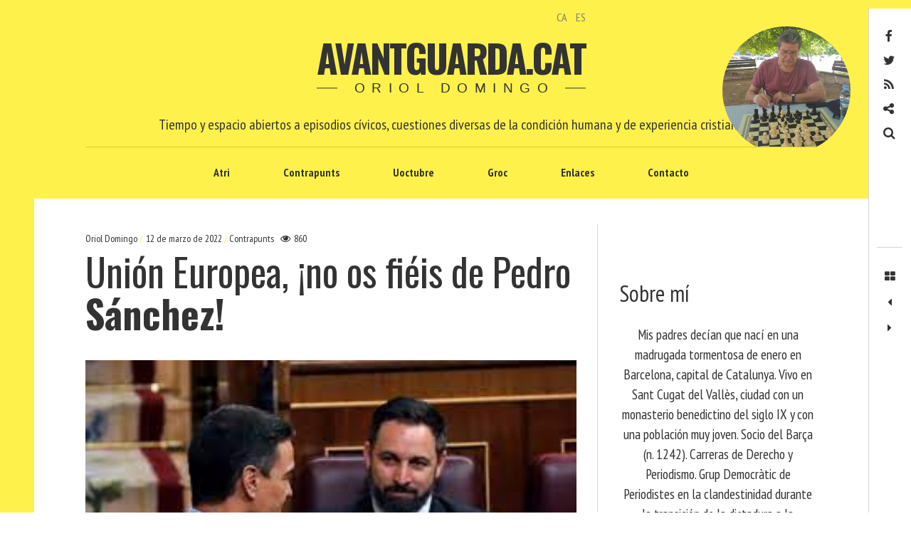

--- FILE ---
content_type: text/html; charset=UTF-8
request_url: https://www.avantguarda.cat/es/2022/03/12/union-europea-no-os-fieis-de-pedro-sanchez/
body_size: 70716
content:
<!DOCTYPE html>
<!--[if IE 9]>
<html class="ie9 lt-ie10" lang="es-ES"> <![endif]-->
<!--[if (gt IE 9)|!(IE)]><!-->
<html lang="es-ES"> <!--<![endif]-->
<head>
	<meta charset="UTF-8">
	<meta name="viewport" content="width=device-width, height=device-height, initial-scale=1, user-scalable=no">
	<link rel="profile" href="https://gmpg.org/xfn/11">
	<link rel="pingback" href="https://www.avantguarda.cat/xmlrpc.php">

	<link href="https://fonts.googleapis.com" rel="preconnect" crossorigin><link href="https://fonts.gstatic.com" rel="preconnect" crossorigin><title>Unión Europea, ¡no os fiéis de Pedro Sánchez! &#8211; Avantguarda.cat</title>
<meta name='robots' content='max-image-preview:large' />
<link rel='dns-prefetch' href='//static.addtoany.com' />
<link rel='dns-prefetch' href='//v0.wordpress.com' />
<link rel='dns-prefetch' href='//fonts.googleapis.com' />
<link rel="alternate" type="application/rss+xml" title="Avantguarda.cat &raquo; Feed" href="https://www.avantguarda.cat/es/feed/" />
<link rel="alternate" type="application/rss+xml" title="Avantguarda.cat &raquo; Feed de los comentarios" href="https://www.avantguarda.cat/es/comments/feed/" />
<link rel="alternate" type="application/rss+xml" title="Avantguarda.cat &raquo; Comentario Unión Europea, ¡no os fiéis de Pedro Sánchez! del feed" href="https://www.avantguarda.cat/es/2022/03/12/union-europea-no-os-fieis-de-pedro-sanchez/feed/" />
<link rel="alternate" title="oEmbed (JSON)" type="application/json+oembed" href="https://www.avantguarda.cat/wp-json/oembed/1.0/embed?url=https%3A%2F%2Fwww.avantguarda.cat%2Fes%2F2022%2F03%2F12%2Funion-europea-no-os-fieis-de-pedro-sanchez%2F&#038;lang=es" />
<link rel="alternate" title="oEmbed (XML)" type="text/xml+oembed" href="https://www.avantguarda.cat/wp-json/oembed/1.0/embed?url=https%3A%2F%2Fwww.avantguarda.cat%2Fes%2F2022%2F03%2F12%2Funion-europea-no-os-fieis-de-pedro-sanchez%2F&#038;format=xml&#038;lang=es" />
<style id='wp-img-auto-sizes-contain-inline-css' type='text/css'>
img:is([sizes=auto i],[sizes^="auto," i]){contain-intrinsic-size:3000px 1500px}
/*# sourceURL=wp-img-auto-sizes-contain-inline-css */
</style>
<link rel='stylesheet' id='customify-font-stylesheet-0-css' href='https://fonts.googleapis.com/css2?family=PT%20Sans%20Narrow:ital,wght@0,400;0,700&#038;family=Oswald:ital,wght@0,200;0,300;0,400;0,500;0,600;0,700&#038;display=swap' type='text/css' media='all' />
<style id='wp-emoji-styles-inline-css' type='text/css'>

	img.wp-smiley, img.emoji {
		display: inline !important;
		border: none !important;
		box-shadow: none !important;
		height: 1em !important;
		width: 1em !important;
		margin: 0 0.07em !important;
		vertical-align: -0.1em !important;
		background: none !important;
		padding: 0 !important;
	}
/*# sourceURL=wp-emoji-styles-inline-css */
</style>
<link rel='stylesheet' id='wp-block-library-css' href='https://www.avantguarda.cat/wp-includes/css/dist/block-library/style.min.css?ver=33e211045e963570431b4865b9a40d62' type='text/css' media='all' />
<style id='wp-block-library-inline-css' type='text/css'>
.has-sm-color-primary-color { color: #fff14b !important; }.has-sm-color-primary-background-color { background-color: #fff14b; }.has-sm-dark-primary-color { color: #161a03 !important; }.has-sm-dark-primary-background-color { background-color: #161a03; }.has-sm-dark-secondary-color { color: #333333 !important; }.has-sm-dark-secondary-background-color { background-color: #333333; }.has-sm-dark-tertiary-color { color: #7e8073 !important; }.has-sm-dark-tertiary-background-color { background-color: #7e8073; }.has-sm-light-primary-color { color: #ffffff !important; }.has-sm-light-primary-background-color { background-color: #ffffff; }

/*# sourceURL=wp-block-library-inline-css */
</style><style id='wp-block-paragraph-inline-css' type='text/css'>
.is-small-text{font-size:.875em}.is-regular-text{font-size:1em}.is-large-text{font-size:2.25em}.is-larger-text{font-size:3em}.has-drop-cap:not(:focus):first-letter{float:left;font-size:8.4em;font-style:normal;font-weight:100;line-height:.68;margin:.05em .1em 0 0;text-transform:uppercase}body.rtl .has-drop-cap:not(:focus):first-letter{float:none;margin-left:.1em}p.has-drop-cap.has-background{overflow:hidden}:root :where(p.has-background){padding:1.25em 2.375em}:where(p.has-text-color:not(.has-link-color)) a{color:inherit}p.has-text-align-left[style*="writing-mode:vertical-lr"],p.has-text-align-right[style*="writing-mode:vertical-rl"]{rotate:180deg}
/*# sourceURL=https://www.avantguarda.cat/wp-includes/blocks/paragraph/style.min.css */
</style>
<style id='global-styles-inline-css' type='text/css'>
:root{--wp--preset--aspect-ratio--square: 1;--wp--preset--aspect-ratio--4-3: 4/3;--wp--preset--aspect-ratio--3-4: 3/4;--wp--preset--aspect-ratio--3-2: 3/2;--wp--preset--aspect-ratio--2-3: 2/3;--wp--preset--aspect-ratio--16-9: 16/9;--wp--preset--aspect-ratio--9-16: 9/16;--wp--preset--color--black: #000000;--wp--preset--color--cyan-bluish-gray: #abb8c3;--wp--preset--color--white: #ffffff;--wp--preset--color--pale-pink: #f78da7;--wp--preset--color--vivid-red: #cf2e2e;--wp--preset--color--luminous-vivid-orange: #ff6900;--wp--preset--color--luminous-vivid-amber: #fcb900;--wp--preset--color--light-green-cyan: #7bdcb5;--wp--preset--color--vivid-green-cyan: #00d084;--wp--preset--color--pale-cyan-blue: #8ed1fc;--wp--preset--color--vivid-cyan-blue: #0693e3;--wp--preset--color--vivid-purple: #9b51e0;--wp--preset--gradient--vivid-cyan-blue-to-vivid-purple: linear-gradient(135deg,rgb(6,147,227) 0%,rgb(155,81,224) 100%);--wp--preset--gradient--light-green-cyan-to-vivid-green-cyan: linear-gradient(135deg,rgb(122,220,180) 0%,rgb(0,208,130) 100%);--wp--preset--gradient--luminous-vivid-amber-to-luminous-vivid-orange: linear-gradient(135deg,rgb(252,185,0) 0%,rgb(255,105,0) 100%);--wp--preset--gradient--luminous-vivid-orange-to-vivid-red: linear-gradient(135deg,rgb(255,105,0) 0%,rgb(207,46,46) 100%);--wp--preset--gradient--very-light-gray-to-cyan-bluish-gray: linear-gradient(135deg,rgb(238,238,238) 0%,rgb(169,184,195) 100%);--wp--preset--gradient--cool-to-warm-spectrum: linear-gradient(135deg,rgb(74,234,220) 0%,rgb(151,120,209) 20%,rgb(207,42,186) 40%,rgb(238,44,130) 60%,rgb(251,105,98) 80%,rgb(254,248,76) 100%);--wp--preset--gradient--blush-light-purple: linear-gradient(135deg,rgb(255,206,236) 0%,rgb(152,150,240) 100%);--wp--preset--gradient--blush-bordeaux: linear-gradient(135deg,rgb(254,205,165) 0%,rgb(254,45,45) 50%,rgb(107,0,62) 100%);--wp--preset--gradient--luminous-dusk: linear-gradient(135deg,rgb(255,203,112) 0%,rgb(199,81,192) 50%,rgb(65,88,208) 100%);--wp--preset--gradient--pale-ocean: linear-gradient(135deg,rgb(255,245,203) 0%,rgb(182,227,212) 50%,rgb(51,167,181) 100%);--wp--preset--gradient--electric-grass: linear-gradient(135deg,rgb(202,248,128) 0%,rgb(113,206,126) 100%);--wp--preset--gradient--midnight: linear-gradient(135deg,rgb(2,3,129) 0%,rgb(40,116,252) 100%);--wp--preset--font-size--small: 13px;--wp--preset--font-size--medium: 20px;--wp--preset--font-size--large: 36px;--wp--preset--font-size--x-large: 42px;--wp--preset--spacing--20: 0.44rem;--wp--preset--spacing--30: 0.67rem;--wp--preset--spacing--40: 1rem;--wp--preset--spacing--50: 1.5rem;--wp--preset--spacing--60: 2.25rem;--wp--preset--spacing--70: 3.38rem;--wp--preset--spacing--80: 5.06rem;--wp--preset--shadow--natural: 6px 6px 9px rgba(0, 0, 0, 0.2);--wp--preset--shadow--deep: 12px 12px 50px rgba(0, 0, 0, 0.4);--wp--preset--shadow--sharp: 6px 6px 0px rgba(0, 0, 0, 0.2);--wp--preset--shadow--outlined: 6px 6px 0px -3px rgb(255, 255, 255), 6px 6px rgb(0, 0, 0);--wp--preset--shadow--crisp: 6px 6px 0px rgb(0, 0, 0);}:where(.is-layout-flex){gap: 0.5em;}:where(.is-layout-grid){gap: 0.5em;}body .is-layout-flex{display: flex;}.is-layout-flex{flex-wrap: wrap;align-items: center;}.is-layout-flex > :is(*, div){margin: 0;}body .is-layout-grid{display: grid;}.is-layout-grid > :is(*, div){margin: 0;}:where(.wp-block-columns.is-layout-flex){gap: 2em;}:where(.wp-block-columns.is-layout-grid){gap: 2em;}:where(.wp-block-post-template.is-layout-flex){gap: 1.25em;}:where(.wp-block-post-template.is-layout-grid){gap: 1.25em;}.has-black-color{color: var(--wp--preset--color--black) !important;}.has-cyan-bluish-gray-color{color: var(--wp--preset--color--cyan-bluish-gray) !important;}.has-white-color{color: var(--wp--preset--color--white) !important;}.has-pale-pink-color{color: var(--wp--preset--color--pale-pink) !important;}.has-vivid-red-color{color: var(--wp--preset--color--vivid-red) !important;}.has-luminous-vivid-orange-color{color: var(--wp--preset--color--luminous-vivid-orange) !important;}.has-luminous-vivid-amber-color{color: var(--wp--preset--color--luminous-vivid-amber) !important;}.has-light-green-cyan-color{color: var(--wp--preset--color--light-green-cyan) !important;}.has-vivid-green-cyan-color{color: var(--wp--preset--color--vivid-green-cyan) !important;}.has-pale-cyan-blue-color{color: var(--wp--preset--color--pale-cyan-blue) !important;}.has-vivid-cyan-blue-color{color: var(--wp--preset--color--vivid-cyan-blue) !important;}.has-vivid-purple-color{color: var(--wp--preset--color--vivid-purple) !important;}.has-black-background-color{background-color: var(--wp--preset--color--black) !important;}.has-cyan-bluish-gray-background-color{background-color: var(--wp--preset--color--cyan-bluish-gray) !important;}.has-white-background-color{background-color: var(--wp--preset--color--white) !important;}.has-pale-pink-background-color{background-color: var(--wp--preset--color--pale-pink) !important;}.has-vivid-red-background-color{background-color: var(--wp--preset--color--vivid-red) !important;}.has-luminous-vivid-orange-background-color{background-color: var(--wp--preset--color--luminous-vivid-orange) !important;}.has-luminous-vivid-amber-background-color{background-color: var(--wp--preset--color--luminous-vivid-amber) !important;}.has-light-green-cyan-background-color{background-color: var(--wp--preset--color--light-green-cyan) !important;}.has-vivid-green-cyan-background-color{background-color: var(--wp--preset--color--vivid-green-cyan) !important;}.has-pale-cyan-blue-background-color{background-color: var(--wp--preset--color--pale-cyan-blue) !important;}.has-vivid-cyan-blue-background-color{background-color: var(--wp--preset--color--vivid-cyan-blue) !important;}.has-vivid-purple-background-color{background-color: var(--wp--preset--color--vivid-purple) !important;}.has-black-border-color{border-color: var(--wp--preset--color--black) !important;}.has-cyan-bluish-gray-border-color{border-color: var(--wp--preset--color--cyan-bluish-gray) !important;}.has-white-border-color{border-color: var(--wp--preset--color--white) !important;}.has-pale-pink-border-color{border-color: var(--wp--preset--color--pale-pink) !important;}.has-vivid-red-border-color{border-color: var(--wp--preset--color--vivid-red) !important;}.has-luminous-vivid-orange-border-color{border-color: var(--wp--preset--color--luminous-vivid-orange) !important;}.has-luminous-vivid-amber-border-color{border-color: var(--wp--preset--color--luminous-vivid-amber) !important;}.has-light-green-cyan-border-color{border-color: var(--wp--preset--color--light-green-cyan) !important;}.has-vivid-green-cyan-border-color{border-color: var(--wp--preset--color--vivid-green-cyan) !important;}.has-pale-cyan-blue-border-color{border-color: var(--wp--preset--color--pale-cyan-blue) !important;}.has-vivid-cyan-blue-border-color{border-color: var(--wp--preset--color--vivid-cyan-blue) !important;}.has-vivid-purple-border-color{border-color: var(--wp--preset--color--vivid-purple) !important;}.has-vivid-cyan-blue-to-vivid-purple-gradient-background{background: var(--wp--preset--gradient--vivid-cyan-blue-to-vivid-purple) !important;}.has-light-green-cyan-to-vivid-green-cyan-gradient-background{background: var(--wp--preset--gradient--light-green-cyan-to-vivid-green-cyan) !important;}.has-luminous-vivid-amber-to-luminous-vivid-orange-gradient-background{background: var(--wp--preset--gradient--luminous-vivid-amber-to-luminous-vivid-orange) !important;}.has-luminous-vivid-orange-to-vivid-red-gradient-background{background: var(--wp--preset--gradient--luminous-vivid-orange-to-vivid-red) !important;}.has-very-light-gray-to-cyan-bluish-gray-gradient-background{background: var(--wp--preset--gradient--very-light-gray-to-cyan-bluish-gray) !important;}.has-cool-to-warm-spectrum-gradient-background{background: var(--wp--preset--gradient--cool-to-warm-spectrum) !important;}.has-blush-light-purple-gradient-background{background: var(--wp--preset--gradient--blush-light-purple) !important;}.has-blush-bordeaux-gradient-background{background: var(--wp--preset--gradient--blush-bordeaux) !important;}.has-luminous-dusk-gradient-background{background: var(--wp--preset--gradient--luminous-dusk) !important;}.has-pale-ocean-gradient-background{background: var(--wp--preset--gradient--pale-ocean) !important;}.has-electric-grass-gradient-background{background: var(--wp--preset--gradient--electric-grass) !important;}.has-midnight-gradient-background{background: var(--wp--preset--gradient--midnight) !important;}.has-small-font-size{font-size: var(--wp--preset--font-size--small) !important;}.has-medium-font-size{font-size: var(--wp--preset--font-size--medium) !important;}.has-large-font-size{font-size: var(--wp--preset--font-size--large) !important;}.has-x-large-font-size{font-size: var(--wp--preset--font-size--x-large) !important;}
/*# sourceURL=global-styles-inline-css */
</style>

<style id='classic-theme-styles-inline-css' type='text/css'>
/*! This file is auto-generated */
.wp-block-button__link{color:#fff;background-color:#32373c;border-radius:9999px;box-shadow:none;text-decoration:none;padding:calc(.667em + 2px) calc(1.333em + 2px);font-size:1.125em}.wp-block-file__button{background:#32373c;color:#fff;text-decoration:none}
/*# sourceURL=/wp-includes/css/classic-themes.min.css */
</style>
<link rel='stylesheet' id='contact-form-7-css' href='https://www.avantguarda.cat/wp-content/plugins/contact-form-7/includes/css/styles.css?ver=6.1.4' type='text/css' media='all' />
<link rel='stylesheet' id='font-awesome-style-css' href='https://www.avantguarda.cat/wp-content/themes/hive/assets/css/font-awesome.css?ver=4.2.0' type='text/css' media='all' />
<link rel='stylesheet' id='hive-style-css' href='https://www.avantguarda.cat/wp-content/themes/hive/style.css?ver=33e211045e963570431b4865b9a40d62' type='text/css' media='all' />
<link rel='stylesheet' id='hive-child-style-css' href='https://www.avantguarda.cat/wp-content/themes/hive-child-master/style.css?ver=33e211045e963570431b4865b9a40d62' type='text/css' media='all' />
<link rel='stylesheet' id='hive-fonts-css' href='https://fonts.googleapis.com/css?family=Noto+Serif%3A400%2C700%2C400italic%7CPlayfair+Display%3A400%2C700%2C900%2C400italic%2C700italic%2C900italic&#038;subset=latin%2Clatin-ext' type='text/css' media='all' />
<link rel='stylesheet' id='addtoany-css' href='https://www.avantguarda.cat/wp-content/plugins/add-to-any/addtoany.min.css?ver=1.16' type='text/css' media='all' />
<script type="text/javascript" id="addtoany-core-js-before">
/* <![CDATA[ */
window.a2a_config=window.a2a_config||{};a2a_config.callbacks=[];a2a_config.overlays=[];a2a_config.templates={};a2a_localize = {
	Share: "Compartir",
	Save: "Guardar",
	Subscribe: "Suscribir",
	Email: "Correo electrónico",
	Bookmark: "Marcador",
	ShowAll: "Mostrar todo",
	ShowLess: "Mostrar menos",
	FindServices: "Encontrar servicio(s)",
	FindAnyServiceToAddTo: "Encuentra al instante cualquier servicio para añadir a",
	PoweredBy: "Funciona con",
	ShareViaEmail: "Compartir por correo electrónico",
	SubscribeViaEmail: "Suscribirse a través de correo electrónico",
	BookmarkInYourBrowser: "Añadir a marcadores de tu navegador",
	BookmarkInstructions: "Presiona «Ctrl+D» o «\u2318+D» para añadir esta página a marcadores",
	AddToYourFavorites: "Añadir a tus favoritos",
	SendFromWebOrProgram: "Enviar desde cualquier dirección o programa de correo electrónico ",
	EmailProgram: "Programa de correo electrónico",
	More: "Más&#8230;",
	ThanksForSharing: "¡Gracias por compartir!",
	ThanksForFollowing: "¡Gracias por seguirnos!"
};


//# sourceURL=addtoany-core-js-before
/* ]]> */
</script>
<script type="text/javascript" defer src="https://static.addtoany.com/menu/page.js" id="addtoany-core-js"></script>
<script type="text/javascript" src="https://www.avantguarda.cat/wp-includes/js/jquery/jquery.min.js?ver=3.7.1" id="jquery-core-js"></script>
<script type="text/javascript" src="https://www.avantguarda.cat/wp-includes/js/jquery/jquery-migrate.min.js?ver=3.4.1" id="jquery-migrate-js"></script>
<script type="text/javascript" defer src="https://www.avantguarda.cat/wp-content/plugins/add-to-any/addtoany.min.js?ver=1.1" id="addtoany-jquery-js"></script>
<script type="text/javascript" id="fullworks-anti-spam-front-logged-out-js-extra">
/* <![CDATA[ */
var FullworksAntiSpamFELO = {"form_selectors":"#commentform, #comments-form,.comment-form, .wpd_comm_form, .wpcf7-form","ajax_url":"https://www.avantguarda.cat/wp-admin/admin-ajax.php"};
//# sourceURL=fullworks-anti-spam-front-logged-out-js-extra
/* ]]> */
</script>
<script type="text/javascript" src="https://www.avantguarda.cat/wp-content/plugins/fullworks-anti-spam/frontend/js/frontend.js?ver=2.6.1.710" id="fullworks-anti-spam-front-logged-out-js"></script>
<link rel="https://api.w.org/" href="https://www.avantguarda.cat/wp-json/" /><link rel="alternate" title="JSON" type="application/json" href="https://www.avantguarda.cat/wp-json/wp/v2/posts/6145" /><link rel="canonical" href="https://www.avantguarda.cat/es/2022/03/12/union-europea-no-os-fieis-de-pedro-sanchez/" />
<style type="text/css">.recentcomments a{display:inline !important;padding:0 !important;margin:0 !important;}</style>			<style id="customify_output_style">
				:root { --sm-color-primary: #fff14b; }
:root { --sm-color-secondary: #cae00f; }
:root { --sm-color-tertiary: #bbd916; }
:root { --sm-dark-primary: #161a03; }
:root { --sm-dark-secondary: #333333; }
:root { --sm-dark-tertiary: #7e8073; }
:root { --sm-light-primary: #ffffff; }
:root { --sm-light-secondary: #fcfcf5; }
:root { --sm-light-tertiary: #f4f7e6; }
.site-branding img { max-height: 200px; }
.main-navigation ul > li a { padding-left: 36px; }
.main-navigation ul > li a { padding-right: 36px; }
.nav--main a { color: #333333; }
.nav--main > li:hover > a, .nav--main li.active > a { color: #fff14b; }
.nav--main > li > a:before { background-color: #fff14b; }
div#infinite-footer, .site-footer { background-color: #fff14b; }
body,
 .entry-title a,
 .nav--toolbar a:before,
 .site-title a,
 .widget a,
 .comment__author-name a,
 a:hover { color: #333333; }
.widget .post-date,
 .recentcomments,
 .single .entry-footer a,
 .page .entry-footer a,
 .comment__content { color: rgba(51,51,51, 0.5); }.comment-number,
 .comments-area:after,
 .comment-number--dark,
 .comment-reply-title:before,
 .add-comment .add-comment__button,
 .comment__timestamp,
 .wp-caption-text,
 .single .entry-featured__caption,
 .page .entry-featured__caption,
 .comment-edit-link,
 .comment-reply-link,
 .single .entry-content:before,
 .page .entry-content:before,
 .toolbar .navigation.post-navigation .nav-links span { color: rgba(51,51,51, 0.75); }
.site-description:after,
 li.comment .children li .comment-number,
 li.pingback .children li .comment-number,
 li.trackback .children li .comment-number { background-color: #333333; }
.nav--toolbar a:hover,
 blockquote:after,
 input,
 textarea { border-color: rgba(51,51,51, 0.5); }.comment-number,
 .comments-area:after,
 .comment-number--dark,
 .comment-reply-title:before,
 .add-comment .add-comment__button,
 .comment-form-comment textarea,
 .comment-subscription-form textarea,
 .comment-form input,
 .comment-form textarea { border-color: rgba(51,51,51, 0.5); }.comments-area { border-top-color: rgba(51,51,51, 0.5); }.btn,
 .btn:hover,
 .btn:active,
 .btn:focus,
 input[type="submit"],
 input[type="submit"]:hover,
 input[type="submit"]:active,
 input[type="submit"]:focus,
 div#infinite-handle button,
 div#infinite-handle button:hover,
 div#infinite-handle button:active,
 div#infinite-handle button:focus,
 .comment-number--dark[class],
 .comments-area:after,
 .comment-reply-title:before,
 .add-comment .add-comment__button,
 .archive__grid .entry-thumbnail .hover__bg,
 .pagination span.current { background-color: #333333; }
.nav--main .menu-item-has-children > a:after { border-bottom-color: #333333; }
body,
 .entry-meta,
 .nav--main,
 .site-description-text,
 blockquote:before,
 .nav--toolbar a:hover,
 .overlay--search,
 select,
 textarea,
 input[type="text"],
 input[type="password"],
 input[type="datetime"],
 input[type="datetime-local"],
 input[type="date"],
 input[type="month"],
 input[type="time"],
 input[type="week"],
 input[type="number"],
 input[type="email"],
 input[type="url"],
 input[type="search"],
 input[type="tel"],
 input[type="color"],
 .form-control,
 .comment-number,
 .comments-area:after,
 .add-comment .add-comment__button,
 .archive__grid .entry-thumbnail .hover__line,
 .single .featured-portrait .entry-title, 
 .page .featured-portrait .entry-title { background-color: #ffffff; }
.btn,
 .btn:hover,
 .btn:active,
 .btn:focus,
 input[type="submit"],
 input[type="submit"]:hover,
 input[type="submit"]:active,
 input[type="submit"]:focus,
 div#infinite-handle button,
 div#infinite-handle button:hover,
 div#infinite-handle button:active,
 div#infinite-handle button:focus,
 .comment-number--dark,
 .comments-area:after,
 .comment-reply-title:before,
 .add-comment .add-comment__button,
 .archive__grid .entry-thumbnail .hover,
 .pagination span.current { color: #ffffff; }
a { color: #7e8073; }
blockquote a:hover,
 .format-quote .edit-link a:hover,
 .content-quote blockquote:before,
 .widget a:hover,
 .widget_blog_subscription input[type="submit"],
 .widget_blog_subscription a:hover,
 blockquote a:hover,
 blockquote:after,
 .content-quote blockquote:after { color: #161a03; }
select:focus,
 textarea:focus,
 input[type="text"]:focus,
 input[type="password"]:focus,
 input[type="datetime"]:focus,
 input[type="datetime-local"]:focus,
 input[type="date"]:focus,
 input[type="month"]:focus,
 input[type="time"]:focus,
 input[type="week"]:focus,
 input[type="number"]:focus,
 input[type="email"]:focus,
 input[type="url"]:focus,
 input[type="search"]:focus,
 input[type="tel"]:focus,
 input[type="color"]:focus,
 .form-control:focus { outline-color: #161a03; }
.widget_blog_subscription input[type="submit"] { border-color: #161a03; }
.highlight,
 .archive__grid .accent-box,
 .sticky:after,
 .content-quote blockquote:after,
 .sticky:not(.format-quote):after { background: #161a03; }
.sticky, .sticky a, .sticky .posted-on a, .sticky .entry-title{color: #ffffff; }h1, .dropcap { color: #333333; }
h2, blockquote { color: #333333; }
h3 { color: #333333; }
h4 { color: #333333; }
h5 { color: #333333; }
.site-footer { padding-top: 30px; }
.site-footer { padding-bottom: 30px; }
.site-footer,
 #infinite-footer .blog-info,
 #infinite-footer .blog-credits { color: rgba(255,255,255, 0.5); }.site-footer a,
 #infinite-footer .blog-info a,
 #infinite-footer .blog-credits a { color: #ffffff; }
.not-matching-selector { border-width: 3px; }
.archive__grid > .grid__item,
 .sticky:not(.format-quote).post { border-left-width: 36px; }
.archive__grid{ margin-left: -36px; }.archive__grid .entry-title { color: #333333; }
.entry-meta__primary,
 .entry-meta__secondary:before,
 .entry-meta__secondary:hover > *,
 .single .posted-on,
 .single .posted-on:before,
 .single .posted-by,
 .single .cat-links:before,
 .page .posted-on,
 .page .posted-on:before,
 .page .posted-by,
 .page .cat-links:before,
 .single .cat-links:hover,
 .page .cat-links:hover { color: #fff14b; }
.entry-meta__secondary,
 .entry-meta__primary:hover > *,
 .single .cat-links, .page .cat-links,
 .single .cat-links,
 .page .cat-links,
 .single .posted-on:hover,
 .single .posted-by:hover,
 .page .posted-on:hover,
 .page .posted-by:hover { color: #fff14b; }

@media only screen and (min-width: 1000px)  { 

	.site-header { padding-left: 72px; }

	.home .site-content,
 .blog .site-content,
 .archive .site-content { padding-right: 70px; }

}

@media only screen and (min-width: 1000px) { 

	.site-header { padding-right: 72px; }

	.nav--main ul { background-color: #333333; }

	.nav--main ul a { color: #ffffff; }

	.home .site-content,
 .blog .site-content,
 .archive .site-content { padding-left: 70px; }

}

@media only screen and (min-width: 1359px) { 

	.single .site-content .container, .page .site-content .container, .post .site-content .container { max-width: 1360px; }

	.single .site-content, .page .site-content, .post .site-content { padding-right: 72px; }

	.home .site-content .container,
 .blog .site-content .container,
 .archive .site-content .container { max-width: 1360px; }

}

@media only screen and (min-width: 1359px)  { 

	.single .site-content, .page .site-content, .post .site-content { padding-left: 72px; }

}

@media screen and (min-width: 1000px) { 

	body:before, body:after { background: #fff14b; }

}

@media not screen and (min-width: 1000px) { 

	.nav--main li ul,
 .nav--main ul > li ul { background-color: #ffffff; }

}
			</style>
			<style id="customify_fonts_output">
	
.nav--main a {
font-family: "PT Sans Narrow", "SF Pro Text", Frutiger, "Frutiger Linotype", Univers, Calibri, "Gill Sans", "Gill Sans MT", "Myriad Pro", Myriad, "DejaVu Sans Condensed", "Liberation Sans", "Nimbus Sans L", Tahoma, Geneva, "Helvetica Neue", Helvetica, Arial, sans-serif;
}


html body, blockquote cite, .widget, div.sharedaddy .sd-social h3.sd-title {
font-family: "PT Sans Narrow", "SF Pro Text", Frutiger, "Frutiger Linotype", Univers, Calibri, "Gill Sans", "Gill Sans MT", "Myriad Pro", Myriad, "DejaVu Sans Condensed", "Liberation Sans", "Nimbus Sans L", Tahoma, Geneva, "Helvetica Neue", Helvetica, Arial, sans-serif;
}


blockquote {
font-family: Oswald, "SF Pro Text", Frutiger, "Frutiger Linotype", Univers, Calibri, "Gill Sans", "Gill Sans MT", "Myriad Pro", Myriad, "DejaVu Sans Condensed", "Liberation Sans", "Nimbus Sans L", Tahoma, Geneva, "Helvetica Neue", Helvetica, Arial, sans-serif;
}


h1, .fs-36px, .page .entry-content:before {
font-family: Oswald, "SF Pro Text", Frutiger, "Frutiger Linotype", Univers, Calibri, "Gill Sans", "Gill Sans MT", "Myriad Pro", Myriad, "DejaVu Sans Condensed", "Liberation Sans", "Nimbus Sans L", Tahoma, Geneva, "Helvetica Neue", Helvetica, Arial, sans-serif;
}

.dropcap, .has-drop-cap:not(:focus)::first-letter, .single .entry-content:before {
font-family: Oswald, "SF Pro Text", Frutiger, "Frutiger Linotype", Univers, Calibri, "Gill Sans", "Gill Sans MT", "Myriad Pro", Myriad, "DejaVu Sans Condensed", "Liberation Sans", "Nimbus Sans L", Tahoma, Geneva, "Helvetica Neue", Helvetica, Arial, sans-serif;
}


h2 {
font-family: Oswald, "SF Pro Text", Frutiger, "Frutiger Linotype", Univers, Calibri, "Gill Sans", "Gill Sans MT", "Myriad Pro", Myriad, "DejaVu Sans Condensed", "Liberation Sans", "Nimbus Sans L", Tahoma, Geneva, "Helvetica Neue", Helvetica, Arial, sans-serif;
}


h3 {
font-family: Oswald, "SF Pro Text", Frutiger, "Frutiger Linotype", Univers, Calibri, "Gill Sans", "Gill Sans MT", "Myriad Pro", Myriad, "DejaVu Sans Condensed", "Liberation Sans", "Nimbus Sans L", Tahoma, Geneva, "Helvetica Neue", Helvetica, Arial, sans-serif;
}


h4 {
font-family: Oswald, "SF Pro Text", Frutiger, "Frutiger Linotype", Univers, Calibri, "Gill Sans", "Gill Sans MT", "Myriad Pro", Myriad, "DejaVu Sans Condensed", "Liberation Sans", "Nimbus Sans L", Tahoma, Geneva, "Helvetica Neue", Helvetica, Arial, sans-serif;
}


h5 {
font-family: Oswald, "SF Pro Text", Frutiger, "Frutiger Linotype", Univers, Calibri, "Gill Sans", "Gill Sans MT", "Myriad Pro", Myriad, "DejaVu Sans Condensed", "Liberation Sans", "Nimbus Sans L", Tahoma, Geneva, "Helvetica Neue", Helvetica, Arial, sans-serif;
}


.archive__grid .entry-title {
font-family: Oswald, "SF Pro Text", Frutiger, "Frutiger Linotype", Univers, Calibri, "Gill Sans", "Gill Sans MT", "Myriad Pro", Myriad, "DejaVu Sans Condensed", "Liberation Sans", "Nimbus Sans L", Tahoma, Geneva, "Helvetica Neue", Helvetica, Arial, sans-serif;
}


.entry-meta {
font-family: "PT Sans Narrow", "SF Pro Text", Frutiger, "Frutiger Linotype", Univers, Calibri, "Gill Sans", "Gill Sans MT", "Myriad Pro", Myriad, "DejaVu Sans Condensed", "Liberation Sans", "Nimbus Sans L", Tahoma, Geneva, "Helvetica Neue", Helvetica, Arial, sans-serif;
}

</style>
			
	<!--[if !IE]><!-->
	<script>
		if (/*@cc_on!@*/false) {
			document.documentElement.className += ' ie10';
		}
	</script>
	<!--<![endif]-->
<link rel='stylesheet' id='mailpoet_public-css' href='https://www.avantguarda.cat/wp-content/plugins/mailpoet/assets/dist/css/mailpoet-public.b1f0906e.css?ver=33e211045e963570431b4865b9a40d62' type='text/css' media='all' />
<link rel='stylesheet' id='mailpoet_custom_fonts_0-css' href='https://fonts.googleapis.com/css?family=Abril+FatFace%3A400%2C400i%2C700%2C700i%7CAlegreya%3A400%2C400i%2C700%2C700i%7CAlegreya+Sans%3A400%2C400i%2C700%2C700i%7CAmatic+SC%3A400%2C400i%2C700%2C700i%7CAnonymous+Pro%3A400%2C400i%2C700%2C700i%7CArchitects+Daughter%3A400%2C400i%2C700%2C700i%7CArchivo%3A400%2C400i%2C700%2C700i%7CArchivo+Narrow%3A400%2C400i%2C700%2C700i%7CAsap%3A400%2C400i%2C700%2C700i%7CBarlow%3A400%2C400i%2C700%2C700i%7CBioRhyme%3A400%2C400i%2C700%2C700i%7CBonbon%3A400%2C400i%2C700%2C700i%7CCabin%3A400%2C400i%2C700%2C700i%7CCairo%3A400%2C400i%2C700%2C700i%7CCardo%3A400%2C400i%2C700%2C700i%7CChivo%3A400%2C400i%2C700%2C700i%7CConcert+One%3A400%2C400i%2C700%2C700i%7CCormorant%3A400%2C400i%2C700%2C700i%7CCrimson+Text%3A400%2C400i%2C700%2C700i%7CEczar%3A400%2C400i%2C700%2C700i%7CExo+2%3A400%2C400i%2C700%2C700i%7CFira+Sans%3A400%2C400i%2C700%2C700i%7CFjalla+One%3A400%2C400i%2C700%2C700i%7CFrank+Ruhl+Libre%3A400%2C400i%2C700%2C700i%7CGreat+Vibes%3A400%2C400i%2C700%2C700i&#038;ver=6.9' type='text/css' media='all' />
<link rel='stylesheet' id='mailpoet_custom_fonts_1-css' href='https://fonts.googleapis.com/css?family=Heebo%3A400%2C400i%2C700%2C700i%7CIBM+Plex%3A400%2C400i%2C700%2C700i%7CInconsolata%3A400%2C400i%2C700%2C700i%7CIndie+Flower%3A400%2C400i%2C700%2C700i%7CInknut+Antiqua%3A400%2C400i%2C700%2C700i%7CInter%3A400%2C400i%2C700%2C700i%7CKarla%3A400%2C400i%2C700%2C700i%7CLibre+Baskerville%3A400%2C400i%2C700%2C700i%7CLibre+Franklin%3A400%2C400i%2C700%2C700i%7CMontserrat%3A400%2C400i%2C700%2C700i%7CNeuton%3A400%2C400i%2C700%2C700i%7CNotable%3A400%2C400i%2C700%2C700i%7CNothing+You+Could+Do%3A400%2C400i%2C700%2C700i%7CNoto+Sans%3A400%2C400i%2C700%2C700i%7CNunito%3A400%2C400i%2C700%2C700i%7COld+Standard+TT%3A400%2C400i%2C700%2C700i%7COxygen%3A400%2C400i%2C700%2C700i%7CPacifico%3A400%2C400i%2C700%2C700i%7CPoppins%3A400%2C400i%2C700%2C700i%7CProza+Libre%3A400%2C400i%2C700%2C700i%7CPT+Sans%3A400%2C400i%2C700%2C700i%7CPT+Serif%3A400%2C400i%2C700%2C700i%7CRakkas%3A400%2C400i%2C700%2C700i%7CReenie+Beanie%3A400%2C400i%2C700%2C700i%7CRoboto+Slab%3A400%2C400i%2C700%2C700i&#038;ver=6.9' type='text/css' media='all' />
<link rel='stylesheet' id='mailpoet_custom_fonts_2-css' href='https://fonts.googleapis.com/css?family=Ropa+Sans%3A400%2C400i%2C700%2C700i%7CRubik%3A400%2C400i%2C700%2C700i%7CShadows+Into+Light%3A400%2C400i%2C700%2C700i%7CSpace+Mono%3A400%2C400i%2C700%2C700i%7CSpectral%3A400%2C400i%2C700%2C700i%7CSue+Ellen+Francisco%3A400%2C400i%2C700%2C700i%7CTitillium+Web%3A400%2C400i%2C700%2C700i%7CUbuntu%3A400%2C400i%2C700%2C700i%7CVarela%3A400%2C400i%2C700%2C700i%7CVollkorn%3A400%2C400i%2C700%2C700i%7CWork+Sans%3A400%2C400i%2C700%2C700i%7CYatra+One%3A400%2C400i%2C700%2C700i&#038;ver=6.9' type='text/css' media='all' />
</head>

<body data-rsssl=1 class="wp-singular post-template-default single single-post postid-6145 single-format-standard wp-theme-hive wp-child-theme-hive-child-master has_sidebar">
<div id="page" class="hfeed site">

	<a class="skip-link screen-reader-text" href="#content">Skip to content</a>

	<header id="masthead" class="site-header" role="banner">

		<div class="container">
			<div class="site-branding">
				
				<h1 class="site-title site-title--small">
					<a href="https://www.avantguarda.cat/es/" rel="home">
						Avantguarda.cat					</a>
				</h1>

				<div class="site-description">
					<span class="site-description-text">Oriol Domingo</span>
				</div>
			</div>

			<nav id="site-navigation" class="main-navigation" role="navigation">
				<h5 class="screen-reader-text">Main navigation</h5>
									<button class="navigation__trigger">
						<i class="fa fa-bars"></i><span class="screen-reader-text">Menu</span>
					</button>
				<ul id="menu-menu-principal-es" class="nav  nav--main"><li id="menu-item-536" class="menu-item menu-item-type-taxonomy menu-item-object-category menu-item-536"><a href="https://www.avantguarda.cat/es/category/atri-es/">Atri</a></li>
<li id="menu-item-537" class="menu-item menu-item-type-taxonomy menu-item-object-category current-post-ancestor current-menu-parent current-post-parent menu-item-537"><a href="https://www.avantguarda.cat/es/category/contrapunts-es/">Contrapunts</a></li>
<li id="menu-item-539" class="menu-item menu-item-type-taxonomy menu-item-object-category menu-item-539"><a href="https://www.avantguarda.cat/es/category/uoctubre-es/">Uoctubre</a></li>
<li id="menu-item-535" class="menu-item menu-item-type-taxonomy menu-item-object-category menu-item-535"><a href="https://www.avantguarda.cat/es/category/groc-es/">Groc</a></li>
<li id="menu-item-3987" class="menu-item menu-item-type-post_type menu-item-object-page menu-item-3987"><a href="https://www.avantguarda.cat/es/enlaces/">Enlaces</a></li>
<li id="menu-item-540" class="menu-item menu-item-type-post_type menu-item-object-page menu-item-540"><a href="https://www.avantguarda.cat/es/contacto/">Contacto</a></li>
</ul>			</nav><!-- #site-navigation -->
		</div>

	</header><!-- #masthead -->

	<div id="content" class="site-content">

		<div class="container">
	<div id="primary" class="content-area">
		<main id="main" class="site-main" role="main">

			
<article id="post-6145" class="post-6145 post type-post status-publish format-standard has-post-thumbnail hentry category-contrapunts-es ">
	
	<header class="entry-header">

		<div class="entry-meta">
			<span class="posted-by"> <span class="author vcard">
					<a class="url fn n" href="https://www.avantguarda.cat/es/author/orioldomingo/">Oriol Domingo
					</a>
				</span></span>
<span class="posted-on"><a href="https://www.avantguarda.cat/es/2022/03/12/union-europea-no-os-fieis-de-pedro-sanchez/" rel="bookmark"><time class="entry-date published" datetime="2022-03-12T13:24:59+01:00">12 de marzo de 2022</time></a></span>				<span class="cat-links">
					<a href="https://www.avantguarda.cat/es/category/contrapunts-es/" rel="category tag">Contrapunts</a>				</span>
					</div>
		<h1 class="entry-title"><!--?xml encoding="UTF-8"-->Unión Europea, ¡no os fiéis de Pedro <b>Sánchez!</b>
</h1>
	</header><!-- .entry-header -->

			<div class="entry-featured  entry-thumbnail">
			<img width="299" height="168" src="https://www.avantguarda.cat/wp-content/uploads/2022/03/download-2.jpg" class="attachment-hive-single-image size-hive-single-image wp-post-image" alt="" decoding="async" fetchpriority="high" sizes="(max-width: 899px) 100vw, (max-width: 999px) 65vw, (max-width: 1519px) 57vw, 860px" />					</div>
	
		<div class="entry-content" data-first_letter="8">
		<span id="av-post-view-count"><i class="fa fa-fw fa-eye"></i> 860 </span>
<p class="has-drop-cap"><strong>PUNTO.-</strong> El español Pedro Sánchez, presidente del Gobierno progre (?) PSOE / Podemos, hará una gira por algunos países europeos para intentar frenar los precios de la energía.</p>



<p class="has-drop-cap"><strong>CONTRAPUNTOS.</strong> <strong>Europa, ¡no os fiéis de Pedro Sánchez!.</strong> ¿Personaje contradictorio? ¿Falso? ¿Vulgar encantador de serpientes? Critica aparentemente escandalizado el pacto entre el franquista PP y el ultra VOX en la comunidad pseudo autonómica de Castilla-León pero él <strong>elogia y avala el sentido de estado del voxista Santiago Abascal </strong>(03 de febrero de 2021).</p>



<p>Pedro Sánchez hace, también aparentemente, que el PSOE marque distancias de PP, VOX y CS en demolición pero los cuatro partidos comparten un común denominador. <strong>Los cuatro apoyan a la monarquía, a los borbones, al juancarlismo…</strong> A un Juan Carlos que fue impuesto rey por el dictador Francisco Franco, y que hoy vive como un rey en la escandalosamente rica Abu Dhabi.</p>



<p>Pedro Sánchez, Felipe González, Josep Borrell (lamentable alto representante de la UE por Asuntos Exteriores y Política de Seguridad), Miquel Iceta, Salvador Illa… son del partido, PSOE, con dirigentes condenados por los <strong>GAL (terrorismo de estado).</strong></p>



<p>Y ahora, una contradicción hipócrita más. <strong>Pedro Sánchez defiende a Ucrania y su soberanía nacional pero está en contra de Catalunya, de su soberanía nacional y de que lo exprese en las urnas</strong> por la vías democrática y pacífica. ¿O es que <strong>«el ser rotas es el más noble destino de todas las urnas»,</strong> palabras pronunciadas el 29 de octubre de 1933 por el fascista español José Antonio Primo de Rivera todavía están vigentes? Urnas rotas, incautadas…<br></p>
<div class="addtoany_share_save_container addtoany_content addtoany_content_bottom"><div class="addtoany_header">Compartir esta entrada</div><div class="a2a_kit a2a_kit_size_32 addtoany_list" data-a2a-url="https://www.avantguarda.cat/es/2022/03/12/union-europea-no-os-fieis-de-pedro-sanchez/" data-a2a-title="Unión Europea, ¡no os fiéis de Pedro Sánchez!
"><a class="a2a_button_facebook" href="https://www.addtoany.com/add_to/facebook?linkurl=https%3A%2F%2Fwww.avantguarda.cat%2Fes%2F2022%2F03%2F12%2Funion-europea-no-os-fieis-de-pedro-sanchez%2F&amp;linkname=Uni%C3%B3n%20Europea%2C%20%C2%A1no%20os%20fi%C3%A9is%20de%20Pedro%20S%C3%A1nchez%21%0A" title="Facebook" rel="nofollow noopener" target="_blank"></a><a class="a2a_button_twitter" href="https://www.addtoany.com/add_to/twitter?linkurl=https%3A%2F%2Fwww.avantguarda.cat%2Fes%2F2022%2F03%2F12%2Funion-europea-no-os-fieis-de-pedro-sanchez%2F&amp;linkname=Uni%C3%B3n%20Europea%2C%20%C2%A1no%20os%20fi%C3%A9is%20de%20Pedro%20S%C3%A1nchez%21%0A" title="Twitter" rel="nofollow noopener" target="_blank"></a><a class="a2a_button_whatsapp" href="https://www.addtoany.com/add_to/whatsapp?linkurl=https%3A%2F%2Fwww.avantguarda.cat%2Fes%2F2022%2F03%2F12%2Funion-europea-no-os-fieis-de-pedro-sanchez%2F&amp;linkname=Uni%C3%B3n%20Europea%2C%20%C2%A1no%20os%20fi%C3%A9is%20de%20Pedro%20S%C3%A1nchez%21%0A" title="WhatsApp" rel="nofollow noopener" target="_blank"></a><a class="a2a_button_telegram" href="https://www.addtoany.com/add_to/telegram?linkurl=https%3A%2F%2Fwww.avantguarda.cat%2Fes%2F2022%2F03%2F12%2Funion-europea-no-os-fieis-de-pedro-sanchez%2F&amp;linkname=Uni%C3%B3n%20Europea%2C%20%C2%A1no%20os%20fi%C3%A9is%20de%20Pedro%20S%C3%A1nchez%21%0A" title="Telegram" rel="nofollow noopener" target="_blank"></a><a class="a2a_button_print" href="https://www.addtoany.com/add_to/print?linkurl=https%3A%2F%2Fwww.avantguarda.cat%2Fes%2F2022%2F03%2F12%2Funion-europea-no-os-fieis-de-pedro-sanchez%2F&amp;linkname=Uni%C3%B3n%20Europea%2C%20%C2%A1no%20os%20fi%C3%A9is%20de%20Pedro%20S%C3%A1nchez%21%0A" title="Print" rel="nofollow noopener" target="_blank"></a><a class="a2a_button_email" href="https://www.addtoany.com/add_to/email?linkurl=https%3A%2F%2Fwww.avantguarda.cat%2Fes%2F2022%2F03%2F12%2Funion-europea-no-os-fieis-de-pedro-sanchez%2F&amp;linkname=Uni%C3%B3n%20Europea%2C%20%C2%A1no%20os%20fi%C3%A9is%20de%20Pedro%20S%C3%A1nchez%21%0A" title="Email" rel="nofollow noopener" target="_blank"></a><a class="a2a_dd addtoany_share_save addtoany_share" href="https://www.addtoany.com/share"></a></div></div>	</div><!-- .entry-content -->

	
	<footer class="entry-footer">
		Publicado en <a href="https://www.avantguarda.cat/es/category/contrapunts-es/" rel="category tag">Contrapunts</a>. Guárdate el enlace <a href="https://www.avantguarda.cat/es/2022/03/12/union-europea-no-os-fieis-de-pedro-sanchez/" rel="bookmark">(permalink)</a>.	</footer><!-- .entry-footer -->

</article><!-- #post-## --><aside>
	<div id="comments" class="comments-area  no-comments">
		<div class="comments-area-title">
			<h2 class="comments-title"><span class="comment-number  comment-number--dark  no-comments">i</span>No hay comentarios</h2>
			<a class="comments_add-comment" href="#reply-title">Escribe el tuyo</a>		</div>
		
	</div>
	<!-- #comments .comments-area -->
	
		<div id="respond" class="comment-respond">
		<h3 id="reply-title" class="comment-reply-title">Deja una respuesta <small><a rel="nofollow" id="cancel-comment-reply-link" href="/es/2022/03/12/union-europea-no-os-fieis-de-pedro-sanchez/#respond" style="display:none;">Cancelar la respuesta</a></small></h3><form action="https://www.avantguarda.cat/wp-comments-post.php" method="post" id="commentform" class="comment-form"><p class="comment-notes"><span id="email-notes">Tu dirección de correo electrónico no será publicada.</span> <span class="required-field-message">Los campos obligatorios están marcados con <span class="required">*</span></span></p><p class="comment-form-comment"><label for="comment">Comentario <span class="required">*</span></label> <textarea id="comment" name="comment" cols="45" rows="8" maxlength="65525" required></textarea></p><p class="comment-form-author"><label for="author">Nombre <span class="required">*</span></label> <input id="author" name="author" type="text" value="" size="30" maxlength="245" autocomplete="name" required /></p>
<p class="comment-form-email"><label for="email">Correo electrónico <span class="required">*</span></label> <input id="email" name="email" type="email" value="" size="30" maxlength="100" aria-describedby="email-notes" autocomplete="email" required /></p>
<p class="comment-form-url"><label for="url">Web</label> <input id="url" name="url" type="url" value="" size="30" maxlength="200" autocomplete="url" /></p>
<p class="comment-form-cookies-consent"><input id="wp-comment-cookies-consent" name="wp-comment-cookies-consent" type="checkbox" value="yes" /> <label for="wp-comment-cookies-consent">Guarda mi nombre, correo electrónico y web en este navegador para la próxima vez que comente.</label></p>
<p class="form-submit"><input name="submit" type="submit" id="submit" class="submit" value="Publicar el comentario" /> <input type='hidden' name='comment_post_ID' value='6145' id='comment_post_ID' />
<input type='hidden' name='comment_parent' id='comment_parent' value='0' />
</p></form>	</div><!-- #respond -->
	
</aside>
		</main><!-- #main -->
	</div><!-- #primary -->


<div id="secondary" class="sidebar  sidebar--main" role="complementary">
	<aside id="custom_html-4" class="widget_text widget widget_custom_html"><div class="textwidget custom-html-widget"><a href="/es/sobre-mi-es"><img src="/wp-content/uploads/2021/07/escacs.jpg" style="width: 100%; height: auto;" /></a>
<br />
<p style="text-align: center;">Mis padres decían que nací en una madrugada tempestuosa de enero en Barcelona, capital de Catalunya.</p></div></aside><aside id="custom_html-10" class="widget_text widget widget_custom_html"><div class="textwidget custom-html-widget"><div class='test'>
	<p style='    color: #333333;
font-weight:normal;font-size:2em'>Sobre mí</p>
<br />
<p style="text-align: center;">Mis padres decían que nací en una madrugada tormentosa de enero en Barcelona, ​​capital de Catalunya. Vivo en Sant Cugat del Vallès, ciudad con un monasterio benedictino del siglo IX y con una población muy joven. Socio del Barça (n. 1242). Carreras de Derecho y Periodismo. Grup Democràtic de Periodistes en la clandestinidad durante la transición de la dictadura a la democracia. Transición inacabada. Segundo en el primer premio del concurso de «Serra d’Or» para escritores jóvenes. Premio Ires (Institut de Reinserció Social). Premi de Periodisme Ciutat de Barcelona.
<br><br>

He estado vinculado, entre otros medios, a «Diario de Barcelona» y «El Correo Catalán», ya desaparecidos. He estado vinculado a “La Vanguardia” (1974/2014) hasta que decidí dejarla. Acogido en catalunyareligio.cat durante seis meses de 2014, entre el 23 de marzo y el 11 de septiembre con el último artículo «Rajoy, con el corazón de un soberanista catalán?». Colaboro, entre otros medios, en «El Pregó».
<br><br>

Desde septiembre de 2002, dedicado también a la crónica de asuntos religiosos. Desde el 22 de septiembre de 2008, el blog In saecula saeculorum navega por las redes sociales. El blog se convierte en web el 12 de septiembre de 2014. La web adopta el nombre avantguarda.cat, el 22 de octubre de 2015. Sus secciones son Atri, Contrapunts, Uoctubre, Groc. Pretende ser crítico y alternativo al desorden establecido en los ámbitos político, cultural, social, religioso, eclesial. El espíritu y el objetivo son promover los derechos y las libertades de todas las personas y de todos los pueblos, incluido Catalunya.</p></div></div></aside>
		<aside id="recent-posts-3" class="widget widget_recent_entries">
		<h2 class="widget-title">Entradas recientes</h2>
		<ul>
											<li>
					<a href="https://www.avantguarda.cat/es/2025/11/29/alternativa-al-sueno-de-la-periodista-gemma-nierga/">Alternativa al “sueño” de la periodista  Gemma Nierga</a>
											<span class="post-date">29 de noviembre de 2025</span>
									</li>
											<li>
					<a href="https://www.avantguarda.cat/es/2024/02/09/el-aparato-judicial-acusa-de-terrorista-al-jesus-inocente/">El aparato judicial acusa de terrorista al Jesús inocente</a>
											<span class="post-date">9 de febrero de 2024</span>
									</li>
											<li>
					<a href="https://www.avantguarda.cat/es/2022/07/23/aragones-tiene-que-dimitir-por-violador-y-purgador/">Aragonès tiene que dimitir por «violador» y «purgador»</a>
											<span class="post-date">23 de julio de 2022</span>
									</li>
					</ul>

		</aside><aside id="categories-3" class="widget widget_categories"><h2 class="widget-title">Todas las categorías</h2>
			<ul>
					<li class="cat-item cat-item-58"><a href="https://www.avantguarda.cat/es/category/atri-es/">Atri</a>
</li>
	<li class="cat-item cat-item-60"><a href="https://www.avantguarda.cat/es/category/contrapunts-es/">Contrapunts</a>
</li>
	<li class="cat-item cat-item-62"><a href="https://www.avantguarda.cat/es/category/groc-es/">Groc</a>
</li>
	<li class="cat-item cat-item-1"><a href="https://www.avantguarda.cat/es/category/sin-categoria/">Sin categoría</a>
</li>
	<li class="cat-item cat-item-64"><a href="https://www.avantguarda.cat/es/category/uoctubre-es/">Uoctubre</a>
</li>
			</ul>

			</aside><aside id="recent-comments-3" class="widget widget_recent_comments"><h2 class="widget-title">Comentarios recientes</h2><ul id="recentcomments"><li class="recentcomments"><span class="comment-author-link">Lali Cistaré</span> en <a href="https://www.avantguarda.cat/es/2022/03/01/sala-i-martin-ya-califico-hace-cuatro-anos-a-borrell-de-siniestro-y-parasito/#comment-1424">Sala-i-Martín ya calificó hace cuatro años a Borrell de «siniestro y parásito»</a></li><li class="recentcomments"><span class="comment-author-link">Oriol Domingo</span> en <a href="https://www.avantguarda.cat/es/2022/02/19/pedir-perdon-en-politica-y-periodismo/#comment-1420">Pedir perdón en política y periodismo</a></li><li class="recentcomments"><span class="comment-author-link">Lali Cistaré</span> en <a href="https://www.avantguarda.cat/es/2022/02/19/pedir-perdon-en-politica-y-periodismo/#comment-1419">Pedir perdón en política y periodismo</a></li></ul></aside><aside id="custom_html-5" class="widget_text widget widget_custom_html"><h2 class="widget-title">Twitter</h2><div class="textwidget custom-html-widget"><a class="twitter-timeline" data-dnt="true" href="https://twitter.com/orioldomingo?ref_src=twsrc%5Etfw">Tweets by orioldomingo</a> <script async src="https://platform.twitter.com/widgets.js" charset="utf-8"></script></div></aside><aside id="custom_html-7" class="widget_text widget widget_custom_html"><h2 class="widget-title">Enlaces de interés</h2><div class="textwidget custom-html-widget"><ul class=""><li><a href="http://www.abadiamontserrat.net" target="_blank">Abadia de Montserrat</a></li><li><a href="http://www.caputxins.cat" target="_blank">Caputxins.cat</a></li><li><a href="http://www.cristianismeijusticia.net" target="_blank">Cristianisme i Justicia</a></li><li><a href="http://www.elmon.cat" target="_blank">El mon</a></li><li><a href="http://www.elnacional.cat" target="_blank">El nacional</a></li><li><a href="http://www.elpuntavui.cat" target="_blank">El Punt Avui</a></li><li><a href="http://www.ideasdigitales.es" target="_blank">Ideas Digitales</a></li><li><a href="http://www.jesuites.net" target="_blank">Jesuites</a></li><li><a href="https://www.larepublica.cat/" target="_blank">La República (Catmedia)</a></li><li><a href="http://www.lrp.cat" target="_blank">La República (ELP/Av+)</a></li><li><a href="http://www.vaticaninsider.it" target="_blank">La Stampa / Vaticà</a></li><li><a href="http://www.lemondedesreligions.fr" target="_blank">Le Monde / Religions</a></li><li><a href="http://www.poblet.cat" target="_blank">Monestir de Poblet</a></li><li><a href="http://www.naciodigital.cat" target="_blank">Nacio digital</a></li><li><a href="http://www.pregaria.cat" target="_blank">Pregària.cat</a></li><li><a href="http://www.presidenttorra.cat">President Quim Torra</a></li><li><a href="http://www.romereports.com" target="_blank">Rome reports</a></li><li><a href="http://www.vatican.va" target="_blank">Santa Seu</a></li><li><a href="http://www.news.va" target="_blank">Vaticano noticias</a></li><li><a href="http://www.vilaweb.cat" target="_blank">Vilaweb</a></li></ul></div></aside>      <aside id="mailpoet_form-2" class="widget widget_mailpoet_form">
  
      <h2 class="widget-title">Suscríbete a nuestro Boletín</h2>
  
  <div class="
    mailpoet_form_popup_overlay
      "></div>
  <div
    id="mailpoet_form_1"
    class="
      mailpoet_form
      mailpoet_form_widget
      mailpoet_form_position_
      mailpoet_form_animation_
    "
      >

    <style type="text/css">
     #mailpoet_form_1 .mailpoet_form {  }
#mailpoet_form_1 form { margin-bottom: 0; }
#mailpoet_form_1 .mailpoet_column_with_background { padding: 0px; }
#mailpoet_form_1 .mailpoet_form_column:not(:first-child) { margin-left: 20px; }
#mailpoet_form_1 h2.mailpoet-heading { margin: 0 0 12px 0; }
#mailpoet_form_1 .mailpoet_paragraph { line-height: 20px; margin-bottom: 20px; }
#mailpoet_form_1 .mailpoet_segment_label, #mailpoet_form_1 .mailpoet_text_label, #mailpoet_form_1 .mailpoet_textarea_label, #mailpoet_form_1 .mailpoet_select_label, #mailpoet_form_1 .mailpoet_radio_label, #mailpoet_form_1 .mailpoet_checkbox_label, #mailpoet_form_1 .mailpoet_list_label, #mailpoet_form_1 .mailpoet_date_label { display: block; font-weight: normal; }
#mailpoet_form_1 .mailpoet_text, #mailpoet_form_1 .mailpoet_textarea, #mailpoet_form_1 .mailpoet_select, #mailpoet_form_1 .mailpoet_date_month, #mailpoet_form_1 .mailpoet_date_day, #mailpoet_form_1 .mailpoet_date_year, #mailpoet_form_1 .mailpoet_date { display: block; }
#mailpoet_form_1 .mailpoet_text, #mailpoet_form_1 .mailpoet_textarea { width: 200px; }
#mailpoet_form_1 .mailpoet_checkbox {  }
#mailpoet_form_1 .mailpoet_submit {  }
#mailpoet_form_1 .mailpoet_divider {  }
#mailpoet_form_1 .mailpoet_message {  }
#mailpoet_form_1 .mailpoet_form_loading { width: 30px; text-align: center; line-height: normal; }
#mailpoet_form_1 .mailpoet_form_loading > span { width: 5px; height: 5px; background-color: #5b5b5b; }#mailpoet_form_1{border: 3px solid #fff14b;border-radius: 0px;background: #ffffff;color: #000000;text-align: left;}#mailpoet_form_1 form.mailpoet_form {padding: 15px;}#mailpoet_form_1{width: 100%;}#mailpoet_form_1 .mailpoet_message {margin: 0; padding: 0 20px;}
        #mailpoet_form_1 .mailpoet_validate_success {color: #00d084}
        #mailpoet_form_1 input.parsley-success {color: #00d084}
        #mailpoet_form_1 select.parsley-success {color: #00d084}
        #mailpoet_form_1 textarea.parsley-success {color: #00d084}
      
        #mailpoet_form_1 .mailpoet_validate_error {color: #cf2e2e}
        #mailpoet_form_1 input.parsley-error {color: #cf2e2e}
        #mailpoet_form_1 select.parsley-error {color: #cf2e2e}
        #mailpoet_form_1 textarea.textarea.parsley-error {color: #cf2e2e}
        #mailpoet_form_1 .parsley-errors-list {color: #cf2e2e}
        #mailpoet_form_1 .parsley-required {color: #cf2e2e}
        #mailpoet_form_1 .parsley-custom-error-message {color: #cf2e2e}
      #mailpoet_form_1 .mailpoet_paragraph.last {margin-bottom: 0} @media (max-width: 500px) {#mailpoet_form_1 {background: #ffffff;}} @media (min-width: 500px) {#mailpoet_form_1 .last .mailpoet_paragraph:last-child {margin-bottom: 0}}  @media (max-width: 500px) {#mailpoet_form_1 .mailpoet_form_column:last-child .mailpoet_paragraph:last-child {margin-bottom: 0}} 
    </style>

    <form
      target="_self"
      method="post"
      action="https://www.avantguarda.cat/wp-admin/admin-post.php?action=mailpoet_subscription_form"
      class="mailpoet_form mailpoet_form_form mailpoet_form_widget"
      novalidate
      data-delay=""
      data-exit-intent-enabled=""
      data-font-family=""
      data-cookie-expiration-time=""
    >
      <input type="hidden" name="data[form_id]" value="1" />
      <input type="hidden" name="token" value="2bee41d272" />
      <input type="hidden" name="api_version" value="v1" />
      <input type="hidden" name="endpoint" value="subscribers" />
      <input type="hidden" name="mailpoet_method" value="subscribe" />

      <label class="mailpoet_hp_email_label" style="display: none !important;">Por favor, deja este campo vacío<input type="email" name="data[email]"/></label><div class='mailpoet_spacer' style='height: 1px;'></div>
<p class="mailpoet_form_paragraph  mailpoet-has-font-size" style="text-align: center; color: #000000; font-size: 13px"><span style="font-family: Fira Sans" data-font="Fira Sans" class="mailpoet-has-font">Sé el primero en enterarte de los nuevos artículos publicados</span></p>
<div class="mailpoet_paragraph "><input type="email" autocomplete="email" class="mailpoet_text" id="form_email_1" name="data[form_field_NDQyMTZjNmQ0NDk5X2VtYWls]" title="Dirección de correo electrónico" value="" style="width:100%;box-sizing:border-box;padding:20px;margin: 0 auto 0 0;font-size:15px;line-height:1.5;height:auto;" data-automation-id="form_email"  placeholder="Dirección de correo electrónico *" aria-label="Dirección de correo electrónico *" data-parsley-errors-container=".mailpoet_error_1ykeb" data-parsley-required="true" required aria-required="true" data-parsley-minlength="6" data-parsley-maxlength="150" data-parsley-type-message="Este valor debe ser un correo electrónico válido." data-parsley-required-message="Este campo es obligatorio."/><span class="mailpoet_error_1ykeb"></span></div>
<div class="mailpoet_paragraph "><fieldset><input type="hidden" value="1"  name="data[cf_3]" /><label class="mailpoet_checkbox_label" for="mailpoet_checkbox_1" style="font-size: 15px;line-height: 1.2;"><input type="checkbox" class="mailpoet_checkbox" id="mailpoet_checkbox_1" name="data[cf_3]" value="1" data-parsley-errors-container=".mailpoet_error_gvhy4" data-parsley-required="true" required aria-required="true" data-parsley-required-message="Este campo es obligatorio." data-parsley-group="custom_field_3" /> Permito que me enviéis emails con las últimas entradas</label></fieldset><span class="mailpoet_error_gvhy4"></span></div>
<div class="mailpoet_paragraph "><input type="submit" class="mailpoet_submit" value="SUSCRIBIRME" data-automation-id="subscribe-submit-button" data-font-family='Fira Sans' style="width:100%;box-sizing:border-box;background-color:#000000;border-style:solid;border-radius:2px !important;border-width:0px;border-color:#313131;padding:10px;margin: 0 auto 0 0;font-family:&#039;Fira Sans&#039;;font-size:15px;line-height:1.5;height:auto;color:#ffffff;" /><span class="mailpoet_form_loading"><span class="mailpoet_bounce1"></span><span class="mailpoet_bounce2"></span><span class="mailpoet_bounce3"></span></span></div>
<p class="mailpoet_form_paragraph  mailpoet-has-font-size" style="text-align: center; color: #000000; font-size: 13px"><span style="font-family: Fira Sans" data-font="Fira Sans" class="mailpoet-has-font">¡No hacemos spam! Lee nuestra <a href="#">política de privacidad</a> para obtener más información.</span></p>

      <div class="mailpoet_message">
        <p class="mailpoet_validate_success"
                style="display:none;"
                >Revisa tu bandeja de entrada o la carpeta de spam para confirmar tu suscripción.
        </p>
        <p class="mailpoet_validate_error"
                style="display:none;"
                >        </p>
      </div>
    </form>

      </div>

      </aside>
  </div><!-- #secondary --></div><!-- .container -->

</div><!-- #content -->

<footer id="colophon" class="site-footer" role="contentinfo">
	<div class="container">
		<div class="grid">
			<div class="grid__item  site-info">

				<div class="c-footer__copyright-text">
&copy; 2026 Avantguarda.cat.
<span class="c-footer__credits">Un blog de Oriol Domingo.</span>
</div>

			</div><!-- .site-info -->

			<div class="grid__item  footer-navigation">
				<nav><h5 class="screen-reader-text">Footer navigation</h5><ul id="menu-footer-menu-es" class="nav  nav--footer"><li id="menu-item-3970" class="menu-item menu-item-type-post_type menu-item-object-page menu-item-3970"><a href="https://www.avantguarda.cat/es/sobre-mi-2/">Sobre mí</a></li>
<li id="menu-item-3988" class="menu-item menu-item-type-post_type menu-item-object-page menu-item-3988"><a href="https://www.avantguarda.cat/es/enlaces/">Enlaces</a></li>
<li id="menu-item-3969" class="menu-item menu-item-type-post_type menu-item-object-page menu-item-3969"><a href="https://www.avantguarda.cat/es/contacto/">Contacto</a></li>
<li id="menu-item-3968-ca" class="lang-item lang-item-31 lang-item-ca no-translation lang-item-first menu-item menu-item-type-custom menu-item-object-custom menu-item-3968-ca"><a href="https://www.avantguarda.cat/ca/" hreflang="ca" lang="ca">Català</a></li>
<li id="menu-item-3968-es" class="lang-item lang-item-28 lang-item-es current-lang menu-item menu-item-type-custom menu-item-object-custom menu-item-3968-es"><a href="https://www.avantguarda.cat/es/2022/03/12/union-europea-no-os-fieis-de-pedro-sanchez/" hreflang="es-ES" lang="es-ES">Español</a></li>
</ul></nav>			</div>
		</div>
	</div><!-- .site-footer .container -->
</footer><!-- #colophon -->
</div><!-- #page -->

	<div class="toolbar">
		<div class="toolbar__head">
			<nav id="social-navigation" class="toolbar-navigation" role="navigation">
				<h5 class="screen-reader-text">Secondary navigation</h5>
				<ul id="menu-social-menu-es" class="nav  nav--social  nav--toolbar"><li id="menu-item-502" class="menu-item menu-item-type-custom menu-item-object-custom menu-item-502"><a href="https://www.facebook.com/oriol.domingopamies.3?ref=ts&#038;fref=ts">Facebook</a></li>
<li id="menu-item-503" class="menu-item menu-item-type-custom menu-item-object-custom menu-item-503"><a href="https://twitter.com/orioldomingo">Twitter</a></li>
<li id="menu-item-504" class="menu-item menu-item-type-custom menu-item-object-custom menu-item-504"><a href="/ca/feed/">RSS</a></li>
<li id="menu-item-505" class="menu-item menu-item-type-custom menu-item-object-custom menu-item-505"><a href="/ca/contacto">Contacto</a></li>
</ul>					<ul class="nav  nav--toolbar">
						<li class="nav__item--search"><a href="#">Buscar</a></li>
					</ul>
							</nav>
			<!-- #social-navigation -->
		</div>
		<div class="toolbar__body">
						<nav class="navigation post-navigation" role="navigation">
				<h1 class="screen-reader-text">Post navigation</h1>

				<div class="nav-links">
					<div class="nav-home"><a href="https://www.avantguarda.cat/es"><i class="fa fa-th-large"></i></a></div><div class="nav-previous"><a href="https://www.avantguarda.cat/es/2022/03/12/clamor-cristiano-y-de-humanidad-contra-la-ley-y-la-guerra-contrarios-a-los-derechos-humanos/" rel="prev"><i class="fa fa-caret-left prev-arrow"></i><span>Clamor cristiano y de humanidad contra la ley y la guerra contrarios a los derechos humanos</span></a></div><div class="nav-next"><a href="https://www.avantguarda.cat/es/2022/03/12/anorado-hasta-pronto-del-periodista-bonnin-al-adios-liberado-del-periodista-popescu/" rel="next"><span>Añorado hasta pronto del periodista Bonnín al adiós liberado del periodista Popescu</span><i class="fa fa-caret-right next-arrow"></i></a></div>				</div>
				<!-- .nav-links -->
			</nav><!-- .navigation -->
				</div>
	</div>
	<div class="overlay--search">
		<div class="overlay__wrapper">
			<form role="search" method="get" class="search-form" action="https://www.avantguarda.cat/es/">
				<label>
					<span class="screen-reader-text">Buscar:</span>
					<input type="search" class="search-field" placeholder="Buscar &hellip;" value="" name="s" />
				</label>
				<input type="submit" class="search-submit" value="Buscar" />
			</form>			<p>Empieza a escribir tu búsqueda arriba y pulsa entrar para buscar, Esc para cancelar.</p>
		</div>
		<b class="overlay__close"></b>
	</div>
<script type="speculationrules">
{"prefetch":[{"source":"document","where":{"and":[{"href_matches":"/*"},{"not":{"href_matches":["/wp-*.php","/wp-admin/*","/wp-content/uploads/*","/wp-content/*","/wp-content/plugins/*","/wp-content/themes/hive-child-master/*","/wp-content/themes/hive/*","/*\\?(.+)"]}},{"not":{"selector_matches":"a[rel~=\"nofollow\"]"}},{"not":{"selector_matches":".no-prefetch, .no-prefetch a"}}]},"eagerness":"conservative"}]}
</script>
					<script>
						let customifyTriggerFontsLoadedEvents = function() {
							// Trigger the 'wf-active' event, just like Web Font Loader would do.
							window.dispatchEvent(new Event('wf-active'));
							// Add the 'wf-active' class on the html element, just like Web Font Loader would do.
							document.getElementsByTagName('html')[0].classList.add('wf-active');
						}

						// Try to use the modern FontFaceSet browser APIs.
						if ( typeof document.fonts !== 'undefined' && typeof document.fonts.ready !== 'undefined' ) {
							document.fonts.ready.then(customifyTriggerFontsLoadedEvents);
						} else {
							// Fallback to just waiting a little bit and then triggering the events for older browsers.
							window.addEventListener('load', function() {
								setTimeout( customifyTriggerFontsLoadedEvents, 300 );
							});
						}
					</script>
					<script type="text/javascript" src="https://www.avantguarda.cat/wp-includes/js/dist/hooks.min.js?ver=dd5603f07f9220ed27f1" id="wp-hooks-js"></script>
<script type="text/javascript" src="https://www.avantguarda.cat/wp-includes/js/dist/i18n.min.js?ver=c26c3dc7bed366793375" id="wp-i18n-js"></script>
<script type="text/javascript" id="wp-i18n-js-after">
/* <![CDATA[ */
wp.i18n.setLocaleData( { 'text direction\u0004ltr': [ 'ltr' ] } );
//# sourceURL=wp-i18n-js-after
/* ]]> */
</script>
<script type="text/javascript" src="https://www.avantguarda.cat/wp-content/plugins/contact-form-7/includes/swv/js/index.js?ver=6.1.4" id="swv-js"></script>
<script type="text/javascript" id="contact-form-7-js-translations">
/* <![CDATA[ */
( function( domain, translations ) {
	var localeData = translations.locale_data[ domain ] || translations.locale_data.messages;
	localeData[""].domain = domain;
	wp.i18n.setLocaleData( localeData, domain );
} )( "contact-form-7", {"translation-revision-date":"2025-12-01 15:45:40+0000","generator":"GlotPress\/4.0.3","domain":"messages","locale_data":{"messages":{"":{"domain":"messages","plural-forms":"nplurals=2; plural=n != 1;","lang":"es"},"This contact form is placed in the wrong place.":["Este formulario de contacto est\u00e1 situado en el lugar incorrecto."],"Error:":["Error:"]}},"comment":{"reference":"includes\/js\/index.js"}} );
//# sourceURL=contact-form-7-js-translations
/* ]]> */
</script>
<script type="text/javascript" id="contact-form-7-js-before">
/* <![CDATA[ */
var wpcf7 = {
    "api": {
        "root": "https:\/\/www.avantguarda.cat\/wp-json\/",
        "namespace": "contact-form-7\/v1"
    },
    "cached": 1
};
//# sourceURL=contact-form-7-js-before
/* ]]> */
</script>
<script type="text/javascript" src="https://www.avantguarda.cat/wp-content/plugins/contact-form-7/includes/js/index.js?ver=6.1.4" id="contact-form-7-js"></script>
<script type="text/javascript" id="pll_cookie_script-js-after">
/* <![CDATA[ */
(function() {
				var expirationDate = new Date();
				expirationDate.setTime( expirationDate.getTime() + 31536000 * 1000 );
				document.cookie = "pll_language=es; expires=" + expirationDate.toUTCString() + "; path=/; secure; SameSite=Lax";
			}());

//# sourceURL=pll_cookie_script-js-after
/* ]]> */
</script>
<script type="text/javascript" src="https://www.avantguarda.cat/wp-content/themes/hive/assets/js/velocity.js?ver=1.1.0" id="velocity-js"></script>
<script type="text/javascript" src="https://www.avantguarda.cat/wp-includes/js/imagesloaded.min.js?ver=5.0.0" id="imagesloaded-js"></script>
<script type="text/javascript" src="https://www.avantguarda.cat/wp-includes/js/masonry.min.js?ver=4.2.2" id="masonry-js"></script>
<script type="text/javascript" src="https://www.avantguarda.cat/wp-includes/js/hoverIntent.min.js?ver=1.10.2" id="hoverIntent-js"></script>
<script type="text/javascript" src="https://www.avantguarda.cat/wp-content/themes/hive/assets/js/main.js?ver=1.0.0" id="hive-scripts-js"></script>
<script type="text/javascript" src="https://www.avantguarda.cat/wp-includes/js/comment-reply.min.js?ver=33e211045e963570431b4865b9a40d62" id="comment-reply-js" async="async" data-wp-strategy="async" fetchpriority="low"></script>
<script type="text/javascript" id="mailpoet_public-js-extra">
/* <![CDATA[ */
var MailPoetForm = {"ajax_url":"https://www.avantguarda.cat/wp-admin/admin-ajax.php","is_rtl":"","ajax_common_error_message":"Hubo un error al ejecutar la petici\u00f3n. Por favor, int\u00e9ntalo de nuevo."};
//# sourceURL=mailpoet_public-js-extra
/* ]]> */
</script>
<script type="text/javascript" src="https://www.avantguarda.cat/wp-content/plugins/mailpoet/assets/dist/js/public.js?ver=5.17.4" id="mailpoet_public-js" defer="defer" data-wp-strategy="defer"></script>
<script id="wp-emoji-settings" type="application/json">
{"baseUrl":"https://s.w.org/images/core/emoji/17.0.2/72x72/","ext":".png","svgUrl":"https://s.w.org/images/core/emoji/17.0.2/svg/","svgExt":".svg","source":{"concatemoji":"https://www.avantguarda.cat/wp-includes/js/wp-emoji-release.min.js?ver=33e211045e963570431b4865b9a40d62"}}
</script>
<script type="module">
/* <![CDATA[ */
/*! This file is auto-generated */
const a=JSON.parse(document.getElementById("wp-emoji-settings").textContent),o=(window._wpemojiSettings=a,"wpEmojiSettingsSupports"),s=["flag","emoji"];function i(e){try{var t={supportTests:e,timestamp:(new Date).valueOf()};sessionStorage.setItem(o,JSON.stringify(t))}catch(e){}}function c(e,t,n){e.clearRect(0,0,e.canvas.width,e.canvas.height),e.fillText(t,0,0);t=new Uint32Array(e.getImageData(0,0,e.canvas.width,e.canvas.height).data);e.clearRect(0,0,e.canvas.width,e.canvas.height),e.fillText(n,0,0);const a=new Uint32Array(e.getImageData(0,0,e.canvas.width,e.canvas.height).data);return t.every((e,t)=>e===a[t])}function p(e,t){e.clearRect(0,0,e.canvas.width,e.canvas.height),e.fillText(t,0,0);var n=e.getImageData(16,16,1,1);for(let e=0;e<n.data.length;e++)if(0!==n.data[e])return!1;return!0}function u(e,t,n,a){switch(t){case"flag":return n(e,"\ud83c\udff3\ufe0f\u200d\u26a7\ufe0f","\ud83c\udff3\ufe0f\u200b\u26a7\ufe0f")?!1:!n(e,"\ud83c\udde8\ud83c\uddf6","\ud83c\udde8\u200b\ud83c\uddf6")&&!n(e,"\ud83c\udff4\udb40\udc67\udb40\udc62\udb40\udc65\udb40\udc6e\udb40\udc67\udb40\udc7f","\ud83c\udff4\u200b\udb40\udc67\u200b\udb40\udc62\u200b\udb40\udc65\u200b\udb40\udc6e\u200b\udb40\udc67\u200b\udb40\udc7f");case"emoji":return!a(e,"\ud83e\u1fac8")}return!1}function f(e,t,n,a){let r;const o=(r="undefined"!=typeof WorkerGlobalScope&&self instanceof WorkerGlobalScope?new OffscreenCanvas(300,150):document.createElement("canvas")).getContext("2d",{willReadFrequently:!0}),s=(o.textBaseline="top",o.font="600 32px Arial",{});return e.forEach(e=>{s[e]=t(o,e,n,a)}),s}function r(e){var t=document.createElement("script");t.src=e,t.defer=!0,document.head.appendChild(t)}a.supports={everything:!0,everythingExceptFlag:!0},new Promise(t=>{let n=function(){try{var e=JSON.parse(sessionStorage.getItem(o));if("object"==typeof e&&"number"==typeof e.timestamp&&(new Date).valueOf()<e.timestamp+604800&&"object"==typeof e.supportTests)return e.supportTests}catch(e){}return null}();if(!n){if("undefined"!=typeof Worker&&"undefined"!=typeof OffscreenCanvas&&"undefined"!=typeof URL&&URL.createObjectURL&&"undefined"!=typeof Blob)try{var e="postMessage("+f.toString()+"("+[JSON.stringify(s),u.toString(),c.toString(),p.toString()].join(",")+"));",a=new Blob([e],{type:"text/javascript"});const r=new Worker(URL.createObjectURL(a),{name:"wpTestEmojiSupports"});return void(r.onmessage=e=>{i(n=e.data),r.terminate(),t(n)})}catch(e){}i(n=f(s,u,c,p))}t(n)}).then(e=>{for(const n in e)a.supports[n]=e[n],a.supports.everything=a.supports.everything&&a.supports[n],"flag"!==n&&(a.supports.everythingExceptFlag=a.supports.everythingExceptFlag&&a.supports[n]);var t;a.supports.everythingExceptFlag=a.supports.everythingExceptFlag&&!a.supports.flag,a.supports.everything||((t=a.source||{}).concatemoji?r(t.concatemoji):t.wpemoji&&t.twemoji&&(r(t.twemoji),r(t.wpemoji)))});
//# sourceURL=https://www.avantguarda.cat/wp-includes/js/wp-emoji-loader.min.js
/* ]]> */
</script>
<!-- start Simple Custom CSS and JS -->
<div id="av-header-background"></div><!-- end Simple Custom CSS and JS -->

<script type="text/javascript" src='//www.avantguarda.cat/wp-content/uploads/custom-css-js/3973.js?v=9778'></script>

<link rel='stylesheet' id='3966-css' href='//www.avantguarda.cat/wp-content/uploads/custom-css-js/3966.css?v=7027' type="text/css" media='all' />

</body>
</html>